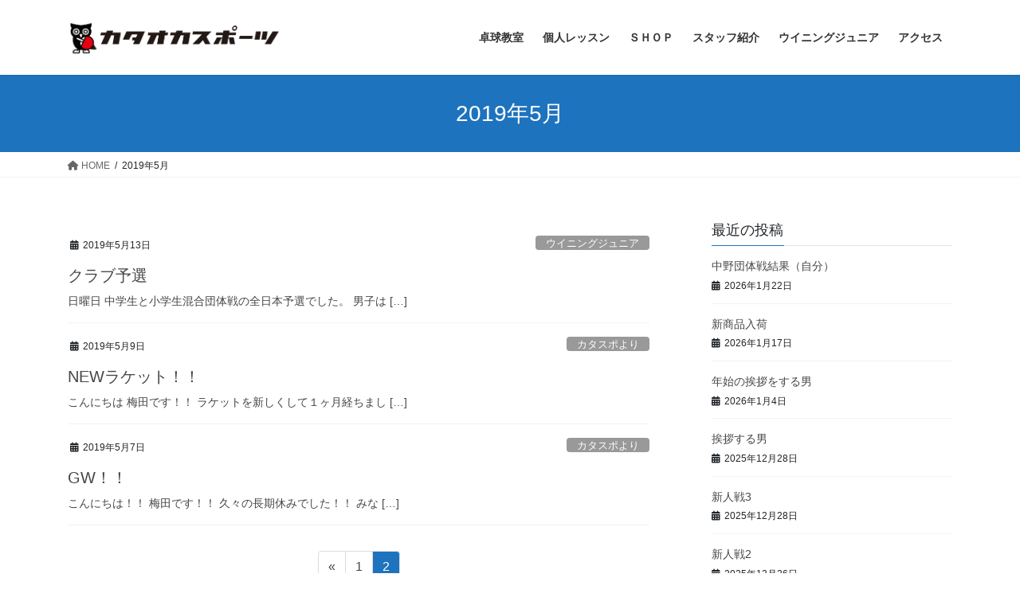

--- FILE ---
content_type: text/html; charset=UTF-8
request_url: http://kataokasports.sakura.ne.jp/kataoka%20original/?paged=2&m=201905
body_size: 65754
content:
<!DOCTYPE html>
<html lang="ja">
<head>
<meta charset="utf-8">
<meta http-equiv="X-UA-Compatible" content="IE=edge">
<meta name="viewport" content="width=device-width, initial-scale=1">

<title>[2ページ目] 2019年5月 | カタオカスポーツ</title>
<meta name='robots' content='max-image-preview:large' />
<link rel="alternate" type="application/rss+xml" title="カタオカスポーツ &raquo; フィード" href="https://kataokasports.sakura.ne.jp/kataoka%20original/?feed=rss2" />
<link rel="alternate" type="application/rss+xml" title="カタオカスポーツ &raquo; コメントフィード" href="https://kataokasports.sakura.ne.jp/kataoka%20original/?feed=comments-rss2" />
<link rel="alternate" type="text/calendar" title="カタオカスポーツ &raquo; iCal フィード" href="https://kataokasports.sakura.ne.jp/kataoka%20original?post_type=tribe_events&#038;ical=1" />
<meta name="description" content="[2ページ目] 2019年5月 の記事 カタオカスポーツ (カタスポ)" /><style id='wp-img-auto-sizes-contain-inline-css' type='text/css'>
img:is([sizes=auto i],[sizes^="auto," i]){contain-intrinsic-size:3000px 1500px}
/*# sourceURL=wp-img-auto-sizes-contain-inline-css */
</style>
<link rel='stylesheet' id='eo-leaflet.js-css' href='http://kataokasports.sakura.ne.jp/kataoka%20original/wp-content/plugins/event-organiser/lib/leaflet/leaflet.min.css?ver=1.4.0' type='text/css' media='all' />
<style id='eo-leaflet.js-inline-css' type='text/css'>
.leaflet-popup-close-button{box-shadow:none!important;}
/*# sourceURL=eo-leaflet.js-inline-css */
</style>
<link rel='stylesheet' id='vkExUnit_common_style-css' href='http://kataokasports.sakura.ne.jp/kataoka%20original/wp-content/plugins/vk-all-in-one-expansion-unit/assets/css/vkExUnit_style.css?ver=9.112.4.0' type='text/css' media='all' />
<style id='vkExUnit_common_style-inline-css' type='text/css'>
:root {--ver_page_top_button_url:url(http://kataokasports.sakura.ne.jp/kataoka%20original/wp-content/plugins/vk-all-in-one-expansion-unit/assets/images/to-top-btn-icon.svg);}@font-face {font-weight: normal;font-style: normal;font-family: "vk_sns";src: url("http://kataokasports.sakura.ne.jp/kataoka%20original/wp-content/plugins/vk-all-in-one-expansion-unit/inc/sns/icons/fonts/vk_sns.eot?-bq20cj");src: url("http://kataokasports.sakura.ne.jp/kataoka%20original/wp-content/plugins/vk-all-in-one-expansion-unit/inc/sns/icons/fonts/vk_sns.eot?#iefix-bq20cj") format("embedded-opentype"),url("http://kataokasports.sakura.ne.jp/kataoka%20original/wp-content/plugins/vk-all-in-one-expansion-unit/inc/sns/icons/fonts/vk_sns.woff?-bq20cj") format("woff"),url("http://kataokasports.sakura.ne.jp/kataoka%20original/wp-content/plugins/vk-all-in-one-expansion-unit/inc/sns/icons/fonts/vk_sns.ttf?-bq20cj") format("truetype"),url("http://kataokasports.sakura.ne.jp/kataoka%20original/wp-content/plugins/vk-all-in-one-expansion-unit/inc/sns/icons/fonts/vk_sns.svg?-bq20cj#vk_sns") format("svg");}
.veu_promotion-alert__content--text {border: 1px solid rgba(0,0,0,0.125);padding: 0.5em 1em;border-radius: var(--vk-size-radius);margin-bottom: var(--vk-margin-block-bottom);font-size: 0.875rem;}/* Alert Content部分に段落タグを入れた場合に最後の段落の余白を0にする */.veu_promotion-alert__content--text p:last-of-type{margin-bottom:0;margin-top: 0;}
/*# sourceURL=vkExUnit_common_style-inline-css */
</style>
<style id='wp-emoji-styles-inline-css' type='text/css'>

	img.wp-smiley, img.emoji {
		display: inline !important;
		border: none !important;
		box-shadow: none !important;
		height: 1em !important;
		width: 1em !important;
		margin: 0 0.07em !important;
		vertical-align: -0.1em !important;
		background: none !important;
		padding: 0 !important;
	}
/*# sourceURL=wp-emoji-styles-inline-css */
</style>
<link rel='stylesheet' id='wp-block-library-css' href='http://kataokasports.sakura.ne.jp/kataoka%20original/wp-includes/css/dist/block-library/style.min.css?ver=6.9' type='text/css' media='all' />
<style id='wp-block-paragraph-inline-css' type='text/css'>
.is-small-text{font-size:.875em}.is-regular-text{font-size:1em}.is-large-text{font-size:2.25em}.is-larger-text{font-size:3em}.has-drop-cap:not(:focus):first-letter{float:left;font-size:8.4em;font-style:normal;font-weight:100;line-height:.68;margin:.05em .1em 0 0;text-transform:uppercase}body.rtl .has-drop-cap:not(:focus):first-letter{float:none;margin-left:.1em}p.has-drop-cap.has-background{overflow:hidden}:root :where(p.has-background){padding:1.25em 2.375em}:where(p.has-text-color:not(.has-link-color)) a{color:inherit}p.has-text-align-left[style*="writing-mode:vertical-lr"],p.has-text-align-right[style*="writing-mode:vertical-rl"]{rotate:180deg}
/*# sourceURL=http://kataokasports.sakura.ne.jp/kataoka%20original/wp-includes/blocks/paragraph/style.min.css */
</style>
<style id='global-styles-inline-css' type='text/css'>
:root{--wp--preset--aspect-ratio--square: 1;--wp--preset--aspect-ratio--4-3: 4/3;--wp--preset--aspect-ratio--3-4: 3/4;--wp--preset--aspect-ratio--3-2: 3/2;--wp--preset--aspect-ratio--2-3: 2/3;--wp--preset--aspect-ratio--16-9: 16/9;--wp--preset--aspect-ratio--9-16: 9/16;--wp--preset--color--black: #000000;--wp--preset--color--cyan-bluish-gray: #abb8c3;--wp--preset--color--white: #ffffff;--wp--preset--color--pale-pink: #f78da7;--wp--preset--color--vivid-red: #cf2e2e;--wp--preset--color--luminous-vivid-orange: #ff6900;--wp--preset--color--luminous-vivid-amber: #fcb900;--wp--preset--color--light-green-cyan: #7bdcb5;--wp--preset--color--vivid-green-cyan: #00d084;--wp--preset--color--pale-cyan-blue: #8ed1fc;--wp--preset--color--vivid-cyan-blue: #0693e3;--wp--preset--color--vivid-purple: #9b51e0;--wp--preset--gradient--vivid-cyan-blue-to-vivid-purple: linear-gradient(135deg,rgb(6,147,227) 0%,rgb(155,81,224) 100%);--wp--preset--gradient--light-green-cyan-to-vivid-green-cyan: linear-gradient(135deg,rgb(122,220,180) 0%,rgb(0,208,130) 100%);--wp--preset--gradient--luminous-vivid-amber-to-luminous-vivid-orange: linear-gradient(135deg,rgb(252,185,0) 0%,rgb(255,105,0) 100%);--wp--preset--gradient--luminous-vivid-orange-to-vivid-red: linear-gradient(135deg,rgb(255,105,0) 0%,rgb(207,46,46) 100%);--wp--preset--gradient--very-light-gray-to-cyan-bluish-gray: linear-gradient(135deg,rgb(238,238,238) 0%,rgb(169,184,195) 100%);--wp--preset--gradient--cool-to-warm-spectrum: linear-gradient(135deg,rgb(74,234,220) 0%,rgb(151,120,209) 20%,rgb(207,42,186) 40%,rgb(238,44,130) 60%,rgb(251,105,98) 80%,rgb(254,248,76) 100%);--wp--preset--gradient--blush-light-purple: linear-gradient(135deg,rgb(255,206,236) 0%,rgb(152,150,240) 100%);--wp--preset--gradient--blush-bordeaux: linear-gradient(135deg,rgb(254,205,165) 0%,rgb(254,45,45) 50%,rgb(107,0,62) 100%);--wp--preset--gradient--luminous-dusk: linear-gradient(135deg,rgb(255,203,112) 0%,rgb(199,81,192) 50%,rgb(65,88,208) 100%);--wp--preset--gradient--pale-ocean: linear-gradient(135deg,rgb(255,245,203) 0%,rgb(182,227,212) 50%,rgb(51,167,181) 100%);--wp--preset--gradient--electric-grass: linear-gradient(135deg,rgb(202,248,128) 0%,rgb(113,206,126) 100%);--wp--preset--gradient--midnight: linear-gradient(135deg,rgb(2,3,129) 0%,rgb(40,116,252) 100%);--wp--preset--font-size--small: 13px;--wp--preset--font-size--medium: 20px;--wp--preset--font-size--large: 36px;--wp--preset--font-size--x-large: 42px;--wp--preset--spacing--20: 0.44rem;--wp--preset--spacing--30: 0.67rem;--wp--preset--spacing--40: 1rem;--wp--preset--spacing--50: 1.5rem;--wp--preset--spacing--60: 2.25rem;--wp--preset--spacing--70: 3.38rem;--wp--preset--spacing--80: 5.06rem;--wp--preset--shadow--natural: 6px 6px 9px rgba(0, 0, 0, 0.2);--wp--preset--shadow--deep: 12px 12px 50px rgba(0, 0, 0, 0.4);--wp--preset--shadow--sharp: 6px 6px 0px rgba(0, 0, 0, 0.2);--wp--preset--shadow--outlined: 6px 6px 0px -3px rgb(255, 255, 255), 6px 6px rgb(0, 0, 0);--wp--preset--shadow--crisp: 6px 6px 0px rgb(0, 0, 0);}:where(.is-layout-flex){gap: 0.5em;}:where(.is-layout-grid){gap: 0.5em;}body .is-layout-flex{display: flex;}.is-layout-flex{flex-wrap: wrap;align-items: center;}.is-layout-flex > :is(*, div){margin: 0;}body .is-layout-grid{display: grid;}.is-layout-grid > :is(*, div){margin: 0;}:where(.wp-block-columns.is-layout-flex){gap: 2em;}:where(.wp-block-columns.is-layout-grid){gap: 2em;}:where(.wp-block-post-template.is-layout-flex){gap: 1.25em;}:where(.wp-block-post-template.is-layout-grid){gap: 1.25em;}.has-black-color{color: var(--wp--preset--color--black) !important;}.has-cyan-bluish-gray-color{color: var(--wp--preset--color--cyan-bluish-gray) !important;}.has-white-color{color: var(--wp--preset--color--white) !important;}.has-pale-pink-color{color: var(--wp--preset--color--pale-pink) !important;}.has-vivid-red-color{color: var(--wp--preset--color--vivid-red) !important;}.has-luminous-vivid-orange-color{color: var(--wp--preset--color--luminous-vivid-orange) !important;}.has-luminous-vivid-amber-color{color: var(--wp--preset--color--luminous-vivid-amber) !important;}.has-light-green-cyan-color{color: var(--wp--preset--color--light-green-cyan) !important;}.has-vivid-green-cyan-color{color: var(--wp--preset--color--vivid-green-cyan) !important;}.has-pale-cyan-blue-color{color: var(--wp--preset--color--pale-cyan-blue) !important;}.has-vivid-cyan-blue-color{color: var(--wp--preset--color--vivid-cyan-blue) !important;}.has-vivid-purple-color{color: var(--wp--preset--color--vivid-purple) !important;}.has-black-background-color{background-color: var(--wp--preset--color--black) !important;}.has-cyan-bluish-gray-background-color{background-color: var(--wp--preset--color--cyan-bluish-gray) !important;}.has-white-background-color{background-color: var(--wp--preset--color--white) !important;}.has-pale-pink-background-color{background-color: var(--wp--preset--color--pale-pink) !important;}.has-vivid-red-background-color{background-color: var(--wp--preset--color--vivid-red) !important;}.has-luminous-vivid-orange-background-color{background-color: var(--wp--preset--color--luminous-vivid-orange) !important;}.has-luminous-vivid-amber-background-color{background-color: var(--wp--preset--color--luminous-vivid-amber) !important;}.has-light-green-cyan-background-color{background-color: var(--wp--preset--color--light-green-cyan) !important;}.has-vivid-green-cyan-background-color{background-color: var(--wp--preset--color--vivid-green-cyan) !important;}.has-pale-cyan-blue-background-color{background-color: var(--wp--preset--color--pale-cyan-blue) !important;}.has-vivid-cyan-blue-background-color{background-color: var(--wp--preset--color--vivid-cyan-blue) !important;}.has-vivid-purple-background-color{background-color: var(--wp--preset--color--vivid-purple) !important;}.has-black-border-color{border-color: var(--wp--preset--color--black) !important;}.has-cyan-bluish-gray-border-color{border-color: var(--wp--preset--color--cyan-bluish-gray) !important;}.has-white-border-color{border-color: var(--wp--preset--color--white) !important;}.has-pale-pink-border-color{border-color: var(--wp--preset--color--pale-pink) !important;}.has-vivid-red-border-color{border-color: var(--wp--preset--color--vivid-red) !important;}.has-luminous-vivid-orange-border-color{border-color: var(--wp--preset--color--luminous-vivid-orange) !important;}.has-luminous-vivid-amber-border-color{border-color: var(--wp--preset--color--luminous-vivid-amber) !important;}.has-light-green-cyan-border-color{border-color: var(--wp--preset--color--light-green-cyan) !important;}.has-vivid-green-cyan-border-color{border-color: var(--wp--preset--color--vivid-green-cyan) !important;}.has-pale-cyan-blue-border-color{border-color: var(--wp--preset--color--pale-cyan-blue) !important;}.has-vivid-cyan-blue-border-color{border-color: var(--wp--preset--color--vivid-cyan-blue) !important;}.has-vivid-purple-border-color{border-color: var(--wp--preset--color--vivid-purple) !important;}.has-vivid-cyan-blue-to-vivid-purple-gradient-background{background: var(--wp--preset--gradient--vivid-cyan-blue-to-vivid-purple) !important;}.has-light-green-cyan-to-vivid-green-cyan-gradient-background{background: var(--wp--preset--gradient--light-green-cyan-to-vivid-green-cyan) !important;}.has-luminous-vivid-amber-to-luminous-vivid-orange-gradient-background{background: var(--wp--preset--gradient--luminous-vivid-amber-to-luminous-vivid-orange) !important;}.has-luminous-vivid-orange-to-vivid-red-gradient-background{background: var(--wp--preset--gradient--luminous-vivid-orange-to-vivid-red) !important;}.has-very-light-gray-to-cyan-bluish-gray-gradient-background{background: var(--wp--preset--gradient--very-light-gray-to-cyan-bluish-gray) !important;}.has-cool-to-warm-spectrum-gradient-background{background: var(--wp--preset--gradient--cool-to-warm-spectrum) !important;}.has-blush-light-purple-gradient-background{background: var(--wp--preset--gradient--blush-light-purple) !important;}.has-blush-bordeaux-gradient-background{background: var(--wp--preset--gradient--blush-bordeaux) !important;}.has-luminous-dusk-gradient-background{background: var(--wp--preset--gradient--luminous-dusk) !important;}.has-pale-ocean-gradient-background{background: var(--wp--preset--gradient--pale-ocean) !important;}.has-electric-grass-gradient-background{background: var(--wp--preset--gradient--electric-grass) !important;}.has-midnight-gradient-background{background: var(--wp--preset--gradient--midnight) !important;}.has-small-font-size{font-size: var(--wp--preset--font-size--small) !important;}.has-medium-font-size{font-size: var(--wp--preset--font-size--medium) !important;}.has-large-font-size{font-size: var(--wp--preset--font-size--large) !important;}.has-x-large-font-size{font-size: var(--wp--preset--font-size--x-large) !important;}
/*# sourceURL=global-styles-inline-css */
</style>

<style id='classic-theme-styles-inline-css' type='text/css'>
/*! This file is auto-generated */
.wp-block-button__link{color:#fff;background-color:#32373c;border-radius:9999px;box-shadow:none;text-decoration:none;padding:calc(.667em + 2px) calc(1.333em + 2px);font-size:1.125em}.wp-block-file__button{background:#32373c;color:#fff;text-decoration:none}
/*# sourceURL=/wp-includes/css/classic-themes.min.css */
</style>
<link rel='stylesheet' id='contact-form-7-css' href='http://kataokasports.sakura.ne.jp/kataoka%20original/wp-content/plugins/contact-form-7/includes/css/styles.css?ver=6.1.4' type='text/css' media='all' />
<link rel='stylesheet' id='whats-new-style-css' href='http://kataokasports.sakura.ne.jp/kataoka%20original/wp-content/plugins/whats-new-genarator/whats-new.css?ver=2.0.2' type='text/css' media='all' />
<link rel='stylesheet' id='bootstrap-4-style-css' href='http://kataokasports.sakura.ne.jp/kataoka%20original/wp-content/themes/lightning/_g2/library/bootstrap-4/css/bootstrap.min.css?ver=4.5.0' type='text/css' media='all' />
<link rel='stylesheet' id='lightning-common-style-css' href='http://kataokasports.sakura.ne.jp/kataoka%20original/wp-content/themes/lightning/_g2/assets/css/common.css?ver=15.32.4' type='text/css' media='all' />
<style id='lightning-common-style-inline-css' type='text/css'>
/* vk-mobile-nav */:root {--vk-mobile-nav-menu-btn-bg-src: url("http://kataokasports.sakura.ne.jp/kataoka%20original/wp-content/themes/lightning/_g2/inc/vk-mobile-nav/package/images/vk-menu-btn-black.svg");--vk-mobile-nav-menu-btn-close-bg-src: url("http://kataokasports.sakura.ne.jp/kataoka%20original/wp-content/themes/lightning/_g2/inc/vk-mobile-nav/package/images/vk-menu-close-black.svg");--vk-menu-acc-icon-open-black-bg-src: url("http://kataokasports.sakura.ne.jp/kataoka%20original/wp-content/themes/lightning/_g2/inc/vk-mobile-nav/package/images/vk-menu-acc-icon-open-black.svg");--vk-menu-acc-icon-open-white-bg-src: url("http://kataokasports.sakura.ne.jp/kataoka%20original/wp-content/themes/lightning/_g2/inc/vk-mobile-nav/package/images/vk-menu-acc-icon-open-white.svg");--vk-menu-acc-icon-close-black-bg-src: url("http://kataokasports.sakura.ne.jp/kataoka%20original/wp-content/themes/lightning/_g2/inc/vk-mobile-nav/package/images/vk-menu-close-black.svg");--vk-menu-acc-icon-close-white-bg-src: url("http://kataokasports.sakura.ne.jp/kataoka%20original/wp-content/themes/lightning/_g2/inc/vk-mobile-nav/package/images/vk-menu-close-white.svg");}
/*# sourceURL=lightning-common-style-inline-css */
</style>
<link rel='stylesheet' id='lightning-design-style-css' href='http://kataokasports.sakura.ne.jp/kataoka%20original/wp-content/themes/lightning/_g2/design-skin/origin2/css/style.css?ver=15.32.4' type='text/css' media='all' />
<style id='lightning-design-style-inline-css' type='text/css'>
:root {--color-key:#1e73be;--wp--preset--color--vk-color-primary:#1e73be;--color-key-dark:#1e73be;}
/* ltg common custom */:root {--vk-menu-acc-btn-border-color:#333;--vk-color-primary:#1e73be;--vk-color-primary-dark:#1e73be;--vk-color-primary-vivid:#217fd1;--color-key:#1e73be;--wp--preset--color--vk-color-primary:#1e73be;--color-key-dark:#1e73be;}.veu_color_txt_key { color:#1e73be ; }.veu_color_bg_key { background-color:#1e73be ; }.veu_color_border_key { border-color:#1e73be ; }.btn-default { border-color:#1e73be;color:#1e73be;}.btn-default:focus,.btn-default:hover { border-color:#1e73be;background-color: #1e73be; }.wp-block-search__button,.btn-primary { background-color:#1e73be;border-color:#1e73be; }.wp-block-search__button:focus,.wp-block-search__button:hover,.btn-primary:not(:disabled):not(.disabled):active,.btn-primary:focus,.btn-primary:hover { background-color:#1e73be;border-color:#1e73be; }.btn-outline-primary { color : #1e73be ; border-color:#1e73be; }.btn-outline-primary:not(:disabled):not(.disabled):active,.btn-outline-primary:focus,.btn-outline-primary:hover { color : #fff; background-color:#1e73be;border-color:#1e73be; }a { color:#2926ef; }a:hover { color:#1e73be; }
.tagcloud a:before { font-family: "Font Awesome 5 Free";content: "\f02b";font-weight: bold; }
.media .media-body .media-heading a:hover { color:#1e73be; }@media (min-width: 768px){.gMenu > li:before,.gMenu > li.menu-item-has-children::after { border-bottom-color:#1e73be }.gMenu li li { background-color:#1e73be }.gMenu li li a:hover { background-color:#1e73be; }} /* @media (min-width: 768px) */.page-header { background-color:#1e73be; }h2,.mainSection-title { border-top-color:#1e73be; }h3:after,.subSection-title:after { border-bottom-color:#1e73be; }ul.page-numbers li span.page-numbers.current,.page-link dl .post-page-numbers.current { background-color:#1e73be; }.pager li > a { border-color:#1e73be;color:#1e73be;}.pager li > a:hover { background-color:#1e73be;color:#fff;}.siteFooter { border-top-color:#1e73be; }dt { border-left-color:#1e73be; }:root {--g_nav_main_acc_icon_open_url:url(http://kataokasports.sakura.ne.jp/kataoka%20original/wp-content/themes/lightning/_g2/inc/vk-mobile-nav/package/images/vk-menu-acc-icon-open-black.svg);--g_nav_main_acc_icon_close_url: url(http://kataokasports.sakura.ne.jp/kataoka%20original/wp-content/themes/lightning/_g2/inc/vk-mobile-nav/package/images/vk-menu-close-black.svg);--g_nav_sub_acc_icon_open_url: url(http://kataokasports.sakura.ne.jp/kataoka%20original/wp-content/themes/lightning/_g2/inc/vk-mobile-nav/package/images/vk-menu-acc-icon-open-white.svg);--g_nav_sub_acc_icon_close_url: url(http://kataokasports.sakura.ne.jp/kataoka%20original/wp-content/themes/lightning/_g2/inc/vk-mobile-nav/package/images/vk-menu-close-white.svg);}
/*# sourceURL=lightning-design-style-inline-css */
</style>
<link rel='stylesheet' id='veu-cta-css' href='http://kataokasports.sakura.ne.jp/kataoka%20original/wp-content/plugins/vk-all-in-one-expansion-unit/inc/call-to-action/package/assets/css/style.css?ver=9.112.4.0' type='text/css' media='all' />
<link rel='stylesheet' id='wp-members-css' href='http://kataokasports.sakura.ne.jp/kataoka%20original/wp-content/plugins/wp-members/assets/css/forms/generic-no-float.min.css?ver=3.5.4.3' type='text/css' media='all' />
<link rel='stylesheet' id='lightning-theme-style-css' href='http://kataokasports.sakura.ne.jp/kataoka%20original/wp-content/themes/lightning/style.css?ver=15.32.4' type='text/css' media='all' />
<link rel='stylesheet' id='vk-font-awesome-css' href='http://kataokasports.sakura.ne.jp/kataoka%20original/wp-content/themes/lightning/vendor/vektor-inc/font-awesome-versions/src/versions/6/css/all.min.css?ver=6.6.0' type='text/css' media='all' />
<link rel='stylesheet' id='mts_simple_booking_front_css-css' href='http://kataokasports.sakura.ne.jp/kataoka%20original/wp-content/plugins/mts-simple-booking-c/css/mtssb-front.css?ver=6.9' type='text/css' media='all' />
<script type="text/javascript" src="http://kataokasports.sakura.ne.jp/kataoka%20original/wp-includes/js/jquery/jquery.min.js?ver=3.7.1" id="jquery-core-js"></script>
<script type="text/javascript" src="http://kataokasports.sakura.ne.jp/kataoka%20original/wp-includes/js/jquery/jquery-migrate.min.js?ver=3.4.1" id="jquery-migrate-js"></script>
<link rel="https://api.w.org/" href="https://kataokasports.sakura.ne.jp/kataoka%20original/index.php?rest_route=/" /><link rel="EditURI" type="application/rsd+xml" title="RSD" href="https://kataokasports.sakura.ne.jp/kataoka%20original/xmlrpc.php?rsd" />
<meta name="generator" content="WordPress 6.9" />
<meta name="tec-api-version" content="v1"><meta name="tec-api-origin" content="https://kataokasports.sakura.ne.jp/kataoka%20original"><link rel="alternate" href="https://kataokasports.sakura.ne.jp/kataoka%20original/index.php?rest_route=/tribe/events/v1/" /><style id="lightning-color-custom-for-plugins" type="text/css">/* ltg theme common */.color_key_bg,.color_key_bg_hover:hover{background-color: #1e73be;}.color_key_txt,.color_key_txt_hover:hover{color: #1e73be;}.color_key_border,.color_key_border_hover:hover{border-color: #1e73be;}.color_key_dark_bg,.color_key_dark_bg_hover:hover{background-color: #1e73be;}.color_key_dark_txt,.color_key_dark_txt_hover:hover{color: #1e73be;}.color_key_dark_border,.color_key_dark_border_hover:hover{border-color: #1e73be;}</style><style type="text/css" id="custom-background-css">
body.custom-background { background-color: #ffffff; }
</style>
	<!-- [ VK All in One Expansion Unit OGP ] -->
<meta property="og:site_name" content="カタオカスポーツ" />
<meta property="og:url" content="https://kataokasports.sakura.ne.jp/kataoka%20original/?p=7647" />
<meta property="og:title" content="2019年5月 | カタオカスポーツ" />
<meta property="og:description" content="[2ページ目] 2019年5月 の記事 カタオカスポーツ (カタスポ)" />
<meta property="og:type" content="article" />
<!-- [ / VK All in One Expansion Unit OGP ] -->
<!-- [ VK All in One Expansion Unit twitter card ] -->
<meta name="twitter:card" content="summary_large_image">
<meta name="twitter:description" content="[2ページ目] 2019年5月 の記事 カタオカスポーツ (カタスポ)">
<meta name="twitter:title" content="2019年5月 | カタオカスポーツ">
<meta name="twitter:url" content="https://kataokasports.sakura.ne.jp/kataoka%20original/?p=7647">
	<meta name="twitter:domain" content="kataokasports.sakura.ne.jp">
	<!-- [ / VK All in One Expansion Unit twitter card ] -->
	<link rel="icon" href="https://kataokasports.sakura.ne.jp/kataoka%20original/wp-content/uploads/2026/01/cropped-沼フクロウ-2-32x32.png" sizes="32x32" />
<link rel="icon" href="https://kataokasports.sakura.ne.jp/kataoka%20original/wp-content/uploads/2026/01/cropped-沼フクロウ-2-192x192.png" sizes="192x192" />
<link rel="apple-touch-icon" href="https://kataokasports.sakura.ne.jp/kataoka%20original/wp-content/uploads/2026/01/cropped-沼フクロウ-2-180x180.png" />
<meta name="msapplication-TileImage" content="https://kataokasports.sakura.ne.jp/kataoka%20original/wp-content/uploads/2026/01/cropped-沼フクロウ-2-270x270.png" />

</head>
<body class="archive date paged custom-background paged-2 date-paged-2 wp-theme-lightning tribe-no-js fa_v6_css post-type-post bootstrap4 device-pc">
<a class="skip-link screen-reader-text" href="#main">コンテンツへスキップ</a>
<a class="skip-link screen-reader-text" href="#vk-mobile-nav">ナビゲーションに移動</a>
<header class="siteHeader">
		<div class="container siteHeadContainer">
		<div class="navbar-header">
						<p class="navbar-brand siteHeader_logo">
			<a href="https://kataokasports.sakura.ne.jp/kataoka%20original/">
				<span><img src="https://kataokasports.sakura.ne.jp/kataoka%20original/wp-content/uploads/2026/01/沼フクロウ-4.png" alt="カタオカスポーツ" /></span>
			</a>
			</p>
					</div>

					<div id="gMenu_outer" class="gMenu_outer">
				<nav class="menu-%e3%83%a1%e3%82%a4%e3%83%b3%e3%83%a1%e3%83%8b%e3%83%a5%e3%83%bc-container"><ul id="menu-%e3%83%a1%e3%82%a4%e3%83%b3%e3%83%a1%e3%83%8b%e3%83%a5%e3%83%bc" class="menu gMenu vk-menu-acc"><li id="menu-item-8451" class="menu-item menu-item-type-post_type menu-item-object-page"><a href="https://kataokasports.sakura.ne.jp/kataoka%20original/?page_id=112"><strong class="gMenu_name">卓球教室</strong></a></li>
<li id="menu-item-11804" class="menu-item menu-item-type-post_type menu-item-object-page"><a href="https://kataokasports.sakura.ne.jp/kataoka%20original/?page_id=5767"><strong class="gMenu_name">個人レッスン</strong></a></li>
<li id="menu-item-8450" class="menu-item menu-item-type-post_type menu-item-object-page"><a href="https://kataokasports.sakura.ne.jp/kataoka%20original/?page_id=155"><strong class="gMenu_name">ＳＨＯＰ</strong></a></li>
<li id="menu-item-8449" class="menu-item menu-item-type-post_type menu-item-object-page"><a href="https://kataokasports.sakura.ne.jp/kataoka%20original/?page_id=364"><strong class="gMenu_name">スタッフ紹介</strong></a></li>
<li id="menu-item-8453" class="menu-item menu-item-type-post_type menu-item-object-page menu-item-has-children"><a href="https://kataokasports.sakura.ne.jp/kataoka%20original/?page_id=89"><strong class="gMenu_name">ウイニングジュニア</strong></a>
<ul class="sub-menu">
	<li id="menu-item-8444" class="menu-item menu-item-type-post_type menu-item-object-page"><a href="https://kataokasports.sakura.ne.jp/kataoka%20original/?page_id=8342">予定表</a></li>
</ul>
</li>
<li id="menu-item-8452" class="menu-item menu-item-type-post_type menu-item-object-page"><a href="https://kataokasports.sakura.ne.jp/kataoka%20original/?page_id=91"><strong class="gMenu_name">アクセス</strong></a></li>
</ul></nav>			</div>
			</div>
	</header>

<div class="section page-header"><div class="container"><div class="row"><div class="col-md-12">
<h1 class="page-header_pageTitle">
2019年5月</h1>
</div></div></div></div><!-- [ /.page-header ] -->


<!-- [ .breadSection ] --><div class="section breadSection"><div class="container"><div class="row"><ol class="breadcrumb" itemscope itemtype="https://schema.org/BreadcrumbList"><li id="panHome" itemprop="itemListElement" itemscope itemtype="http://schema.org/ListItem"><a itemprop="item" href="https://kataokasports.sakura.ne.jp/kataoka%20original/"><span itemprop="name"><i class="fa fa-home"></i> HOME</span></a><meta itemprop="position" content="1" /></li><li><span>2019年5月</span><meta itemprop="position" content="2" /></li></ol></div></div></div><!-- [ /.breadSection ] -->

<div class="section siteContent">
<div class="container">
<div class="row">
<div class="col mainSection mainSection-col-two baseSection vk_posts-mainSection" id="main" role="main">

	
<div class="postList">


	
		<article class="media">
<div id="post-7647" class="post-7647 post type-post status-publish format-standard hentry category-17 category-21">
		<div class="media-body">
		<div class="entry-meta">


<span class="published entry-meta_items">2019年5月13日</span>

<span class="entry-meta_items entry-meta_updated">/ 最終更新日時 : <span class="updated">2019年5月13日</span></span>


	
	<span class="vcard author entry-meta_items entry-meta_items_author"><span class="fn">カタオカスポーツ</span></span>



<span class="entry-meta_items entry-meta_items_term"><a href="https://kataokasports.sakura.ne.jp/kataoka%20original/?cat=17" class="btn btn-xs btn-primary entry-meta_items_term_button" style="background-color:#999999;border:none;">ウイニングジュニア</a></span>
</div>
		<h1 class="media-heading entry-title"><a href="https://kataokasports.sakura.ne.jp/kataoka%20original/?p=7647">クラブ予選</a></h1>
		<a href="https://kataokasports.sakura.ne.jp/kataoka%20original/?p=7647" class="media-body_excerpt"><p>日曜日 中学生と小学生混合団体戦の全日本予選でした。 男子は [&hellip;]</p>
</a>
	</div>
</div>
</article>
<article class="media">
<div id="post-7644" class="post-7644 post type-post status-publish format-standard hentry category-kataspoyori category-25">
		<div class="media-body">
		<div class="entry-meta">


<span class="published entry-meta_items">2019年5月9日</span>

<span class="entry-meta_items entry-meta_updated">/ 最終更新日時 : <span class="updated">2019年5月9日</span></span>


	
	<span class="vcard author entry-meta_items entry-meta_items_author"><span class="fn">カタオカスポーツ</span></span>



<span class="entry-meta_items entry-meta_items_term"><a href="https://kataokasports.sakura.ne.jp/kataoka%20original/?cat=1" class="btn btn-xs btn-primary entry-meta_items_term_button" style="background-color:#999999;border:none;">カタスポより</a></span>
</div>
		<h1 class="media-heading entry-title"><a href="https://kataokasports.sakura.ne.jp/kataoka%20original/?p=7644">NEWラケット！！</a></h1>
		<a href="https://kataokasports.sakura.ne.jp/kataoka%20original/?p=7644" class="media-body_excerpt"><p>こんにちは 梅田です！！ ラケットを新しくして１ヶ月経ちまし [&hellip;]</p>
</a>
	</div>
</div>
</article>
<article class="media">
<div id="post-7640" class="post-7640 post type-post status-publish format-standard hentry category-kataspoyori category-25">
		<div class="media-body">
		<div class="entry-meta">


<span class="published entry-meta_items">2019年5月7日</span>

<span class="entry-meta_items entry-meta_updated">/ 最終更新日時 : <span class="updated">2019年5月7日</span></span>


	
	<span class="vcard author entry-meta_items entry-meta_items_author"><span class="fn">カタオカスポーツ</span></span>



<span class="entry-meta_items entry-meta_items_term"><a href="https://kataokasports.sakura.ne.jp/kataoka%20original/?cat=1" class="btn btn-xs btn-primary entry-meta_items_term_button" style="background-color:#999999;border:none;">カタスポより</a></span>
</div>
		<h1 class="media-heading entry-title"><a href="https://kataokasports.sakura.ne.jp/kataoka%20original/?p=7640">GW！！</a></h1>
		<a href="https://kataokasports.sakura.ne.jp/kataoka%20original/?p=7640" class="media-body_excerpt"><p>こんにちは！！ 梅田です！！ 久々の長期休みでした！！ みな [&hellip;]</p>
</a>
	</div>
</div>
</article>

	
	
	<nav class="navigation pagination" aria-label="投稿のページ送り">
		<h2 class="screen-reader-text">投稿のページ送り</h2>
		<div class="nav-links"><ul class='page-numbers'>
	<li><a class="prev page-numbers" href="https://kataokasports.sakura.ne.jp/kataoka%20original/?m=201905">&laquo;</a></li>
	<li><a class="page-numbers" href="https://kataokasports.sakura.ne.jp/kataoka%20original/?m=201905"><span class="meta-nav screen-reader-text">固定ページ </span>1</a></li>
	<li><span aria-current="page" class="page-numbers current"><span class="meta-nav screen-reader-text">固定ページ </span>2</span></li>
</ul>
</div>
	</nav>
	
</div><!-- [ /.postList ] -->

</div><!-- [ /.mainSection ] -->

	<div class="col subSection sideSection sideSection-col-two baseSection">
				

<aside class="widget widget_postlist">
<h1 class="subSection-title">最近の投稿</h1>

  <div class="media">

	
	<div class="media-body">
	  <h4 class="media-heading"><a href="https://kataokasports.sakura.ne.jp/kataoka%20original/?p=15260">中野団体戦結果（自分）</a></h4>
	  <div class="published entry-meta_items">2026年1月22日</div>
	</div>
  </div>


  <div class="media">

	
	<div class="media-body">
	  <h4 class="media-heading"><a href="https://kataokasports.sakura.ne.jp/kataoka%20original/?p=15248">新商品入荷</a></h4>
	  <div class="published entry-meta_items">2026年1月17日</div>
	</div>
  </div>


  <div class="media">

	
	<div class="media-body">
	  <h4 class="media-heading"><a href="https://kataokasports.sakura.ne.jp/kataoka%20original/?p=15218">年始の挨拶をする男</a></h4>
	  <div class="published entry-meta_items">2026年1月4日</div>
	</div>
  </div>


  <div class="media">

	
	<div class="media-body">
	  <h4 class="media-heading"><a href="https://kataokasports.sakura.ne.jp/kataoka%20original/?p=15186">挨拶する男</a></h4>
	  <div class="published entry-meta_items">2025年12月28日</div>
	</div>
  </div>


  <div class="media">

	
	<div class="media-body">
	  <h4 class="media-heading"><a href="https://kataokasports.sakura.ne.jp/kataoka%20original/?p=15189">新人戦3</a></h4>
	  <div class="published entry-meta_items">2025年12月28日</div>
	</div>
  </div>


  <div class="media">

	
	<div class="media-body">
	  <h4 class="media-heading"><a href="https://kataokasports.sakura.ne.jp/kataoka%20original/?p=15180">新人戦2</a></h4>
	  <div class="published entry-meta_items">2025年12月26日</div>
	</div>
  </div>


  <div class="media">

	
	<div class="media-body">
	  <h4 class="media-heading"><a href="https://kataokasports.sakura.ne.jp/kataoka%20original/?p=15175">ケニアから</a></h4>
	  <div class="published entry-meta_items">2025年12月26日</div>
	</div>
  </div>


  <div class="media">

	
	<div class="media-body">
	  <h4 class="media-heading"><a href="https://kataokasports.sakura.ne.jp/kataoka%20original/?p=15159">想像を超える男</a></h4>
	  <div class="published entry-meta_items">2025年12月21日</div>
	</div>
  </div>


  <div class="media">

	
	<div class="media-body">
	  <h4 class="media-heading"><a href="https://kataokasports.sakura.ne.jp/kataoka%20original/?p=15153">あと一本</a></h4>
	  <div class="published entry-meta_items">2025年12月21日</div>
	</div>
  </div>


  <div class="media">

	
	<div class="media-body">
	  <h4 class="media-heading"><a href="https://kataokasports.sakura.ne.jp/kataoka%20original/?p=15109">ホームページメンテナンス中</a></h4>
	  <div class="published entry-meta_items">2025年12月11日</div>
	</div>
  </div>

</aside>

<aside class="widget widget_categories widget_link_list">
<nav class="localNav">
<h1 class="subSection-title">カテゴリー</h1>
<ul>
		<li class="cat-item cat-item-17"><a href="https://kataokasports.sakura.ne.jp/kataoka%20original/?cat=17">ウイニングジュニア</a>
</li>
	<li class="cat-item cat-item-1"><a href="https://kataokasports.sakura.ne.jp/kataoka%20original/?cat=1">カタスポより</a>
</li>
	<li class="cat-item cat-item-21"><a href="https://kataokasports.sakura.ne.jp/kataoka%20original/?cat=21">マサトコーチ</a>
</li>
	<li class="cat-item cat-item-25"><a href="https://kataokasports.sakura.ne.jp/kataoka%20original/?cat=25">梅田コーチ</a>
</li>
</ul>
</nav>
</aside>

<aside class="widget widget_archive widget_link_list">
<nav class="localNav">
<h1 class="subSection-title">アーカイブ</h1>
<ul>
		<li><a href='https://kataokasports.sakura.ne.jp/kataoka%20original/?m=202601'>2026年1月</a></li>
	<li><a href='https://kataokasports.sakura.ne.jp/kataoka%20original/?m=202512'>2025年12月</a></li>
	<li><a href='https://kataokasports.sakura.ne.jp/kataoka%20original/?m=202511'>2025年11月</a></li>
	<li><a href='https://kataokasports.sakura.ne.jp/kataoka%20original/?m=202510'>2025年10月</a></li>
	<li><a href='https://kataokasports.sakura.ne.jp/kataoka%20original/?m=202509'>2025年9月</a></li>
	<li><a href='https://kataokasports.sakura.ne.jp/kataoka%20original/?m=202508'>2025年8月</a></li>
	<li><a href='https://kataokasports.sakura.ne.jp/kataoka%20original/?m=202507'>2025年7月</a></li>
	<li><a href='https://kataokasports.sakura.ne.jp/kataoka%20original/?m=202506'>2025年6月</a></li>
	<li><a href='https://kataokasports.sakura.ne.jp/kataoka%20original/?m=202505'>2025年5月</a></li>
	<li><a href='https://kataokasports.sakura.ne.jp/kataoka%20original/?m=202504'>2025年4月</a></li>
	<li><a href='https://kataokasports.sakura.ne.jp/kataoka%20original/?m=202503'>2025年3月</a></li>
	<li><a href='https://kataokasports.sakura.ne.jp/kataoka%20original/?m=202502'>2025年2月</a></li>
	<li><a href='https://kataokasports.sakura.ne.jp/kataoka%20original/?m=202501'>2025年1月</a></li>
	<li><a href='https://kataokasports.sakura.ne.jp/kataoka%20original/?m=202412'>2024年12月</a></li>
	<li><a href='https://kataokasports.sakura.ne.jp/kataoka%20original/?m=202411'>2024年11月</a></li>
	<li><a href='https://kataokasports.sakura.ne.jp/kataoka%20original/?m=202410'>2024年10月</a></li>
	<li><a href='https://kataokasports.sakura.ne.jp/kataoka%20original/?m=202409'>2024年9月</a></li>
	<li><a href='https://kataokasports.sakura.ne.jp/kataoka%20original/?m=202408'>2024年8月</a></li>
	<li><a href='https://kataokasports.sakura.ne.jp/kataoka%20original/?m=202407'>2024年7月</a></li>
	<li><a href='https://kataokasports.sakura.ne.jp/kataoka%20original/?m=202406'>2024年6月</a></li>
	<li><a href='https://kataokasports.sakura.ne.jp/kataoka%20original/?m=202405'>2024年5月</a></li>
	<li><a href='https://kataokasports.sakura.ne.jp/kataoka%20original/?m=202404'>2024年4月</a></li>
	<li><a href='https://kataokasports.sakura.ne.jp/kataoka%20original/?m=202403'>2024年3月</a></li>
	<li><a href='https://kataokasports.sakura.ne.jp/kataoka%20original/?m=202402'>2024年2月</a></li>
	<li><a href='https://kataokasports.sakura.ne.jp/kataoka%20original/?m=202401'>2024年1月</a></li>
	<li><a href='https://kataokasports.sakura.ne.jp/kataoka%20original/?m=202312'>2023年12月</a></li>
	<li><a href='https://kataokasports.sakura.ne.jp/kataoka%20original/?m=202311'>2023年11月</a></li>
	<li><a href='https://kataokasports.sakura.ne.jp/kataoka%20original/?m=202310'>2023年10月</a></li>
	<li><a href='https://kataokasports.sakura.ne.jp/kataoka%20original/?m=202309'>2023年9月</a></li>
	<li><a href='https://kataokasports.sakura.ne.jp/kataoka%20original/?m=202308'>2023年8月</a></li>
	<li><a href='https://kataokasports.sakura.ne.jp/kataoka%20original/?m=202307'>2023年7月</a></li>
	<li><a href='https://kataokasports.sakura.ne.jp/kataoka%20original/?m=202306'>2023年6月</a></li>
	<li><a href='https://kataokasports.sakura.ne.jp/kataoka%20original/?m=202305'>2023年5月</a></li>
	<li><a href='https://kataokasports.sakura.ne.jp/kataoka%20original/?m=202304'>2023年4月</a></li>
	<li><a href='https://kataokasports.sakura.ne.jp/kataoka%20original/?m=202303'>2023年3月</a></li>
	<li><a href='https://kataokasports.sakura.ne.jp/kataoka%20original/?m=202302'>2023年2月</a></li>
	<li><a href='https://kataokasports.sakura.ne.jp/kataoka%20original/?m=202301'>2023年1月</a></li>
	<li><a href='https://kataokasports.sakura.ne.jp/kataoka%20original/?m=202212'>2022年12月</a></li>
	<li><a href='https://kataokasports.sakura.ne.jp/kataoka%20original/?m=202211'>2022年11月</a></li>
	<li><a href='https://kataokasports.sakura.ne.jp/kataoka%20original/?m=202210'>2022年10月</a></li>
	<li><a href='https://kataokasports.sakura.ne.jp/kataoka%20original/?m=202209'>2022年9月</a></li>
	<li><a href='https://kataokasports.sakura.ne.jp/kataoka%20original/?m=202208'>2022年8月</a></li>
	<li><a href='https://kataokasports.sakura.ne.jp/kataoka%20original/?m=202207'>2022年7月</a></li>
	<li><a href='https://kataokasports.sakura.ne.jp/kataoka%20original/?m=202206'>2022年6月</a></li>
	<li><a href='https://kataokasports.sakura.ne.jp/kataoka%20original/?m=202205'>2022年5月</a></li>
	<li><a href='https://kataokasports.sakura.ne.jp/kataoka%20original/?m=202204'>2022年4月</a></li>
	<li><a href='https://kataokasports.sakura.ne.jp/kataoka%20original/?m=202203'>2022年3月</a></li>
	<li><a href='https://kataokasports.sakura.ne.jp/kataoka%20original/?m=202202'>2022年2月</a></li>
	<li><a href='https://kataokasports.sakura.ne.jp/kataoka%20original/?m=202201'>2022年1月</a></li>
	<li><a href='https://kataokasports.sakura.ne.jp/kataoka%20original/?m=202112'>2021年12月</a></li>
	<li><a href='https://kataokasports.sakura.ne.jp/kataoka%20original/?m=202111'>2021年11月</a></li>
	<li><a href='https://kataokasports.sakura.ne.jp/kataoka%20original/?m=202110'>2021年10月</a></li>
	<li><a href='https://kataokasports.sakura.ne.jp/kataoka%20original/?m=202109'>2021年9月</a></li>
	<li><a href='https://kataokasports.sakura.ne.jp/kataoka%20original/?m=202108'>2021年8月</a></li>
	<li><a href='https://kataokasports.sakura.ne.jp/kataoka%20original/?m=202107'>2021年7月</a></li>
	<li><a href='https://kataokasports.sakura.ne.jp/kataoka%20original/?m=202106'>2021年6月</a></li>
	<li><a href='https://kataokasports.sakura.ne.jp/kataoka%20original/?m=202105'>2021年5月</a></li>
	<li><a href='https://kataokasports.sakura.ne.jp/kataoka%20original/?m=202104'>2021年4月</a></li>
	<li><a href='https://kataokasports.sakura.ne.jp/kataoka%20original/?m=202103'>2021年3月</a></li>
	<li><a href='https://kataokasports.sakura.ne.jp/kataoka%20original/?m=202102'>2021年2月</a></li>
	<li><a href='https://kataokasports.sakura.ne.jp/kataoka%20original/?m=202101'>2021年1月</a></li>
	<li><a href='https://kataokasports.sakura.ne.jp/kataoka%20original/?m=202012'>2020年12月</a></li>
	<li><a href='https://kataokasports.sakura.ne.jp/kataoka%20original/?m=202011'>2020年11月</a></li>
	<li><a href='https://kataokasports.sakura.ne.jp/kataoka%20original/?m=202010'>2020年10月</a></li>
	<li><a href='https://kataokasports.sakura.ne.jp/kataoka%20original/?m=202009'>2020年9月</a></li>
	<li><a href='https://kataokasports.sakura.ne.jp/kataoka%20original/?m=202008'>2020年8月</a></li>
	<li><a href='https://kataokasports.sakura.ne.jp/kataoka%20original/?m=202007'>2020年7月</a></li>
	<li><a href='https://kataokasports.sakura.ne.jp/kataoka%20original/?m=202006'>2020年6月</a></li>
	<li><a href='https://kataokasports.sakura.ne.jp/kataoka%20original/?m=202005'>2020年5月</a></li>
	<li><a href='https://kataokasports.sakura.ne.jp/kataoka%20original/?m=202004'>2020年4月</a></li>
	<li><a href='https://kataokasports.sakura.ne.jp/kataoka%20original/?m=202003'>2020年3月</a></li>
	<li><a href='https://kataokasports.sakura.ne.jp/kataoka%20original/?m=202002'>2020年2月</a></li>
	<li><a href='https://kataokasports.sakura.ne.jp/kataoka%20original/?m=202001'>2020年1月</a></li>
	<li><a href='https://kataokasports.sakura.ne.jp/kataoka%20original/?m=201912'>2019年12月</a></li>
	<li><a href='https://kataokasports.sakura.ne.jp/kataoka%20original/?m=201911'>2019年11月</a></li>
	<li><a href='https://kataokasports.sakura.ne.jp/kataoka%20original/?m=201910'>2019年10月</a></li>
	<li><a href='https://kataokasports.sakura.ne.jp/kataoka%20original/?m=201909'>2019年9月</a></li>
	<li><a href='https://kataokasports.sakura.ne.jp/kataoka%20original/?m=201908'>2019年8月</a></li>
	<li><a href='https://kataokasports.sakura.ne.jp/kataoka%20original/?m=201907'>2019年7月</a></li>
	<li><a href='https://kataokasports.sakura.ne.jp/kataoka%20original/?m=201906'>2019年6月</a></li>
	<li><a href='https://kataokasports.sakura.ne.jp/kataoka%20original/?m=201905'>2019年5月</a></li>
	<li><a href='https://kataokasports.sakura.ne.jp/kataoka%20original/?m=201904'>2019年4月</a></li>
	<li><a href='https://kataokasports.sakura.ne.jp/kataoka%20original/?m=201903'>2019年3月</a></li>
	<li><a href='https://kataokasports.sakura.ne.jp/kataoka%20original/?m=201902'>2019年2月</a></li>
	<li><a href='https://kataokasports.sakura.ne.jp/kataoka%20original/?m=201901'>2019年1月</a></li>
	<li><a href='https://kataokasports.sakura.ne.jp/kataoka%20original/?m=201812'>2018年12月</a></li>
	<li><a href='https://kataokasports.sakura.ne.jp/kataoka%20original/?m=201811'>2018年11月</a></li>
	<li><a href='https://kataokasports.sakura.ne.jp/kataoka%20original/?m=201810'>2018年10月</a></li>
	<li><a href='https://kataokasports.sakura.ne.jp/kataoka%20original/?m=201809'>2018年9月</a></li>
	<li><a href='https://kataokasports.sakura.ne.jp/kataoka%20original/?m=201808'>2018年8月</a></li>
	<li><a href='https://kataokasports.sakura.ne.jp/kataoka%20original/?m=201807'>2018年7月</a></li>
	<li><a href='https://kataokasports.sakura.ne.jp/kataoka%20original/?m=201806'>2018年6月</a></li>
	<li><a href='https://kataokasports.sakura.ne.jp/kataoka%20original/?m=201805'>2018年5月</a></li>
	<li><a href='https://kataokasports.sakura.ne.jp/kataoka%20original/?m=201804'>2018年4月</a></li>
	<li><a href='https://kataokasports.sakura.ne.jp/kataoka%20original/?m=201803'>2018年3月</a></li>
	<li><a href='https://kataokasports.sakura.ne.jp/kataoka%20original/?m=201802'>2018年2月</a></li>
	<li><a href='https://kataokasports.sakura.ne.jp/kataoka%20original/?m=201801'>2018年1月</a></li>
	<li><a href='https://kataokasports.sakura.ne.jp/kataoka%20original/?m=201712'>2017年12月</a></li>
	<li><a href='https://kataokasports.sakura.ne.jp/kataoka%20original/?m=201711'>2017年11月</a></li>
	<li><a href='https://kataokasports.sakura.ne.jp/kataoka%20original/?m=201710'>2017年10月</a></li>
	<li><a href='https://kataokasports.sakura.ne.jp/kataoka%20original/?m=201709'>2017年9月</a></li>
	<li><a href='https://kataokasports.sakura.ne.jp/kataoka%20original/?m=201708'>2017年8月</a></li>
	<li><a href='https://kataokasports.sakura.ne.jp/kataoka%20original/?m=201707'>2017年7月</a></li>
	<li><a href='https://kataokasports.sakura.ne.jp/kataoka%20original/?m=201706'>2017年6月</a></li>
	<li><a href='https://kataokasports.sakura.ne.jp/kataoka%20original/?m=201705'>2017年5月</a></li>
	<li><a href='https://kataokasports.sakura.ne.jp/kataoka%20original/?m=201704'>2017年4月</a></li>
	<li><a href='https://kataokasports.sakura.ne.jp/kataoka%20original/?m=201703'>2017年3月</a></li>
	<li><a href='https://kataokasports.sakura.ne.jp/kataoka%20original/?m=201702'>2017年2月</a></li>
	<li><a href='https://kataokasports.sakura.ne.jp/kataoka%20original/?m=201701'>2017年1月</a></li>
	<li><a href='https://kataokasports.sakura.ne.jp/kataoka%20original/?m=201612'>2016年12月</a></li>
	<li><a href='https://kataokasports.sakura.ne.jp/kataoka%20original/?m=201611'>2016年11月</a></li>
	<li><a href='https://kataokasports.sakura.ne.jp/kataoka%20original/?m=201610'>2016年10月</a></li>
	<li><a href='https://kataokasports.sakura.ne.jp/kataoka%20original/?m=201609'>2016年9月</a></li>
	<li><a href='https://kataokasports.sakura.ne.jp/kataoka%20original/?m=201608'>2016年8月</a></li>
	<li><a href='https://kataokasports.sakura.ne.jp/kataoka%20original/?m=201607'>2016年7月</a></li>
	<li><a href='https://kataokasports.sakura.ne.jp/kataoka%20original/?m=201606'>2016年6月</a></li>
	<li><a href='https://kataokasports.sakura.ne.jp/kataoka%20original/?m=201605'>2016年5月</a></li>
	<li><a href='https://kataokasports.sakura.ne.jp/kataoka%20original/?m=201604'>2016年4月</a></li>
	<li><a href='https://kataokasports.sakura.ne.jp/kataoka%20original/?m=201603'>2016年3月</a></li>
	<li><a href='https://kataokasports.sakura.ne.jp/kataoka%20original/?m=201602'>2016年2月</a></li>
	<li><a href='https://kataokasports.sakura.ne.jp/kataoka%20original/?m=201601'>2016年1月</a></li>
	<li><a href='https://kataokasports.sakura.ne.jp/kataoka%20original/?m=201512'>2015年12月</a></li>
	<li><a href='https://kataokasports.sakura.ne.jp/kataoka%20original/?m=201511'>2015年11月</a></li>
	<li><a href='https://kataokasports.sakura.ne.jp/kataoka%20original/?m=201510'>2015年10月</a></li>
	<li><a href='https://kataokasports.sakura.ne.jp/kataoka%20original/?m=201509'>2015年9月</a></li>
	<li><a href='https://kataokasports.sakura.ne.jp/kataoka%20original/?m=201508'>2015年8月</a></li>
	<li><a href='https://kataokasports.sakura.ne.jp/kataoka%20original/?m=201507'>2015年7月</a></li>
	<li><a href='https://kataokasports.sakura.ne.jp/kataoka%20original/?m=201506'>2015年6月</a></li>
	<li><a href='https://kataokasports.sakura.ne.jp/kataoka%20original/?m=201505'>2015年5月</a></li>
	<li><a href='https://kataokasports.sakura.ne.jp/kataoka%20original/?m=201504'>2015年4月</a></li>
	<li><a href='https://kataokasports.sakura.ne.jp/kataoka%20original/?m=201503'>2015年3月</a></li>
	<li><a href='https://kataokasports.sakura.ne.jp/kataoka%20original/?m=201502'>2015年2月</a></li>
	<li><a href='https://kataokasports.sakura.ne.jp/kataoka%20original/?m=201501'>2015年1月</a></li>
	<li><a href='https://kataokasports.sakura.ne.jp/kataoka%20original/?m=201412'>2014年12月</a></li>
	<li><a href='https://kataokasports.sakura.ne.jp/kataoka%20original/?m=201411'>2014年11月</a></li>
	<li><a href='https://kataokasports.sakura.ne.jp/kataoka%20original/?m=201410'>2014年10月</a></li>
	<li><a href='https://kataokasports.sakura.ne.jp/kataoka%20original/?m=201409'>2014年9月</a></li>
	<li><a href='https://kataokasports.sakura.ne.jp/kataoka%20original/?m=201408'>2014年8月</a></li>
	<li><a href='https://kataokasports.sakura.ne.jp/kataoka%20original/?m=201407'>2014年7月</a></li>
	<li><a href='https://kataokasports.sakura.ne.jp/kataoka%20original/?m=201406'>2014年6月</a></li>
	<li><a href='https://kataokasports.sakura.ne.jp/kataoka%20original/?m=201405'>2014年5月</a></li>
	<li><a href='https://kataokasports.sakura.ne.jp/kataoka%20original/?m=201404'>2014年4月</a></li>
	<li><a href='https://kataokasports.sakura.ne.jp/kataoka%20original/?m=201403'>2014年3月</a></li>
	<li><a href='https://kataokasports.sakura.ne.jp/kataoka%20original/?m=201402'>2014年2月</a></li>
	<li><a href='https://kataokasports.sakura.ne.jp/kataoka%20original/?m=201401'>2014年1月</a></li>
	<li><a href='https://kataokasports.sakura.ne.jp/kataoka%20original/?m=201312'>2013年12月</a></li>
	<li><a href='https://kataokasports.sakura.ne.jp/kataoka%20original/?m=201311'>2013年11月</a></li>
	<li><a href='https://kataokasports.sakura.ne.jp/kataoka%20original/?m=201310'>2013年10月</a></li>
	<li><a href='https://kataokasports.sakura.ne.jp/kataoka%20original/?m=201309'>2013年9月</a></li>
	<li><a href='https://kataokasports.sakura.ne.jp/kataoka%20original/?m=201308'>2013年8月</a></li>
	<li><a href='https://kataokasports.sakura.ne.jp/kataoka%20original/?m=201307'>2013年7月</a></li>
	<li><a href='https://kataokasports.sakura.ne.jp/kataoka%20original/?m=201306'>2013年6月</a></li>
	<li><a href='https://kataokasports.sakura.ne.jp/kataoka%20original/?m=201305'>2013年5月</a></li>
	<li><a href='https://kataokasports.sakura.ne.jp/kataoka%20original/?m=201304'>2013年4月</a></li>
	<li><a href='https://kataokasports.sakura.ne.jp/kataoka%20original/?m=201303'>2013年3月</a></li>
	<li><a href='https://kataokasports.sakura.ne.jp/kataoka%20original/?m=201302'>2013年2月</a></li>
	<li><a href='https://kataokasports.sakura.ne.jp/kataoka%20original/?m=201301'>2013年1月</a></li>
	<li><a href='https://kataokasports.sakura.ne.jp/kataoka%20original/?m=201212'>2012年12月</a></li>
	<li><a href='https://kataokasports.sakura.ne.jp/kataoka%20original/?m=201211'>2012年11月</a></li>
	<li><a href='https://kataokasports.sakura.ne.jp/kataoka%20original/?m=201210'>2012年10月</a></li>
	<li><a href='https://kataokasports.sakura.ne.jp/kataoka%20original/?m=201209'>2012年9月</a></li>
	<li><a href='https://kataokasports.sakura.ne.jp/kataoka%20original/?m=201208'>2012年8月</a></li>
	<li><a href='https://kataokasports.sakura.ne.jp/kataoka%20original/?m=201207'>2012年7月</a></li>
	<li><a href='https://kataokasports.sakura.ne.jp/kataoka%20original/?m=201206'>2012年6月</a></li>
	<li><a href='https://kataokasports.sakura.ne.jp/kataoka%20original/?m=201205'>2012年5月</a></li>
	<li><a href='https://kataokasports.sakura.ne.jp/kataoka%20original/?m=201204'>2012年4月</a></li>
	<li><a href='https://kataokasports.sakura.ne.jp/kataoka%20original/?m=201203'>2012年3月</a></li>
	<li><a href='https://kataokasports.sakura.ne.jp/kataoka%20original/?m=201202'>2012年2月</a></li>
	<li><a href='https://kataokasports.sakura.ne.jp/kataoka%20original/?m=201201'>2012年1月</a></li>
	<li><a href='https://kataokasports.sakura.ne.jp/kataoka%20original/?m=201112'>2011年12月</a></li>
	<li><a href='https://kataokasports.sakura.ne.jp/kataoka%20original/?m=201111'>2011年11月</a></li>
	<li><a href='https://kataokasports.sakura.ne.jp/kataoka%20original/?m=201110'>2011年10月</a></li>
	<li><a href='https://kataokasports.sakura.ne.jp/kataoka%20original/?m=201109'>2011年9月</a></li>
	<li><a href='https://kataokasports.sakura.ne.jp/kataoka%20original/?m=201107'>2011年7月</a></li>
</ul>
</nav>
</aside>

			</div><!-- [ /.subSection ] -->


</div><!-- [ /.row ] -->
</div><!-- [ /.container ] -->
</div><!-- [ /.siteContent ] -->


<footer class="section siteFooter">
					<div class="container sectionBox footerWidget">
			<div class="row">
				<div class="col-md-6"><aside class="widget widget_wp_widget_vkexunit_profile" id="wp_widget_vkexunit_profile-2">
<div class="veu_profile">
<div class="profile" >
		<div class="media_outer media_center" style=""><img class="profile_media" src="https://kataokasports.sakura.ne.jp/kataoka%20original/wp-content/uploads/2026/01/沼フクロウ-4.png" alt="沼フクロウ" /></div><p class="profile_text">〒165-0025<br />
東京都中野区沼袋1－44－3<br />
mail kataokasports1983@gmail.com<br />
TEL/FAX　03－3389－3577<br />
営業時間<br />
火曜日～金曜日　10：00～20：00<br />
土曜日と日曜日　10：00～17：30<br />
月曜日と祭日　　定休日</p>

</div>
<!-- / .site-profile -->
</div>
		</aside></div><div class="col-md-6"></div>			</div>
		</div>
	
	
	<div class="container sectionBox copySection text-center">
			<p>Copyright &copy; カタオカスポーツ All Rights Reserved.</p><p>Powered by <a href="https://wordpress.org/">WordPress</a> with <a href="https://wordpress.org/themes/lightning/" target="_blank" title="Free WordPress Theme Lightning">Lightning Theme</a> &amp; <a href="https://wordpress.org/plugins/vk-all-in-one-expansion-unit/" target="_blank">VK All in One Expansion Unit</a></p>	</div>
</footer>
<div id="vk-mobile-nav-menu-btn" class="vk-mobile-nav-menu-btn">MENU</div><div class="vk-mobile-nav vk-mobile-nav-drop-in" id="vk-mobile-nav"><nav class="vk-mobile-nav-menu-outer" role="navigation"><ul id="menu-%e3%83%a1%e3%82%a4%e3%83%b3%e3%83%a1%e3%83%8b%e3%83%a5%e3%83%bc-1" class="vk-menu-acc menu"><li id="menu-item-8451" class="menu-item menu-item-type-post_type menu-item-object-page menu-item-8451"><a href="https://kataokasports.sakura.ne.jp/kataoka%20original/?page_id=112">卓球教室</a></li>
<li id="menu-item-11804" class="menu-item menu-item-type-post_type menu-item-object-page menu-item-11804"><a href="https://kataokasports.sakura.ne.jp/kataoka%20original/?page_id=5767">個人レッスン</a></li>
<li id="menu-item-8450" class="menu-item menu-item-type-post_type menu-item-object-page menu-item-8450"><a href="https://kataokasports.sakura.ne.jp/kataoka%20original/?page_id=155">ＳＨＯＰ</a></li>
<li id="menu-item-8449" class="menu-item menu-item-type-post_type menu-item-object-page menu-item-8449"><a href="https://kataokasports.sakura.ne.jp/kataoka%20original/?page_id=364">スタッフ紹介</a></li>
<li id="menu-item-8453" class="menu-item menu-item-type-post_type menu-item-object-page menu-item-has-children menu-item-8453"><a href="https://kataokasports.sakura.ne.jp/kataoka%20original/?page_id=89">ウイニングジュニア</a>
<ul class="sub-menu">
	<li id="menu-item-8444" class="menu-item menu-item-type-post_type menu-item-object-page menu-item-8444"><a href="https://kataokasports.sakura.ne.jp/kataoka%20original/?page_id=8342">予定表</a></li>
</ul>
</li>
<li id="menu-item-8452" class="menu-item menu-item-type-post_type menu-item-object-page menu-item-8452"><a href="https://kataokasports.sakura.ne.jp/kataoka%20original/?page_id=91">アクセス</a></li>
</ul></nav></div>		<script>
		( function ( body ) {
			'use strict';
			body.className = body.className.replace( /\btribe-no-js\b/, 'tribe-js' );
		} )( document.body );
		</script>
		<script> /* <![CDATA[ */var tribe_l10n_datatables = {"aria":{"sort_ascending":": activate to sort column ascending","sort_descending":": activate to sort column descending"},"length_menu":"Show _MENU_ entries","empty_table":"No data available in table","info":"Showing _START_ to _END_ of _TOTAL_ entries","info_empty":"Showing 0 to 0 of 0 entries","info_filtered":"(filtered from _MAX_ total entries)","zero_records":"No matching records found","search":"Search:","all_selected_text":"All items on this page were selected. ","select_all_link":"Select all pages","clear_selection":"Clear Selection.","pagination":{"all":"All","next":"Next","previous":"Previous"},"select":{"rows":{"0":"","_":": Selected %d rows","1":": Selected 1 row"}},"datepicker":{"dayNames":["\u65e5\u66dc\u65e5","\u6708\u66dc\u65e5","\u706b\u66dc\u65e5","\u6c34\u66dc\u65e5","\u6728\u66dc\u65e5","\u91d1\u66dc\u65e5","\u571f\u66dc\u65e5"],"dayNamesShort":["\u65e5","\u6708","\u706b","\u6c34","\u6728","\u91d1","\u571f"],"dayNamesMin":["\u65e5","\u6708","\u706b","\u6c34","\u6728","\u91d1","\u571f"],"monthNames":["1\u6708","2\u6708","3\u6708","4\u6708","5\u6708","6\u6708","7\u6708","8\u6708","9\u6708","10\u6708","11\u6708","12\u6708"],"monthNamesShort":["1\u6708","2\u6708","3\u6708","4\u6708","5\u6708","6\u6708","7\u6708","8\u6708","9\u6708","10\u6708","11\u6708","12\u6708"],"monthNamesMin":["1\u6708","2\u6708","3\u6708","4\u6708","5\u6708","6\u6708","7\u6708","8\u6708","9\u6708","10\u6708","11\u6708","12\u6708"],"nextText":"Next","prevText":"Prev","currentText":"Today","closeText":"Done","today":"Today","clear":"Clear"}};/* ]]> */ </script><script type="text/javascript" src="http://kataokasports.sakura.ne.jp/kataoka%20original/wp-content/plugins/the-events-calendar/common/build/js/user-agent.js?ver=da75d0bdea6dde3898df" id="tec-user-agent-js"></script>
<script type="text/javascript" src="http://kataokasports.sakura.ne.jp/kataoka%20original/wp-includes/js/dist/hooks.min.js?ver=dd5603f07f9220ed27f1" id="wp-hooks-js"></script>
<script type="text/javascript" src="http://kataokasports.sakura.ne.jp/kataoka%20original/wp-includes/js/dist/i18n.min.js?ver=c26c3dc7bed366793375" id="wp-i18n-js"></script>
<script type="text/javascript" id="wp-i18n-js-after">
/* <![CDATA[ */
wp.i18n.setLocaleData( { 'text direction\u0004ltr': [ 'ltr' ] } );
//# sourceURL=wp-i18n-js-after
/* ]]> */
</script>
<script type="text/javascript" src="http://kataokasports.sakura.ne.jp/kataoka%20original/wp-content/plugins/contact-form-7/includes/swv/js/index.js?ver=6.1.4" id="swv-js"></script>
<script type="text/javascript" id="contact-form-7-js-translations">
/* <![CDATA[ */
( function( domain, translations ) {
	var localeData = translations.locale_data[ domain ] || translations.locale_data.messages;
	localeData[""].domain = domain;
	wp.i18n.setLocaleData( localeData, domain );
} )( "contact-form-7", {"translation-revision-date":"2025-11-30 08:12:23+0000","generator":"GlotPress\/4.0.3","domain":"messages","locale_data":{"messages":{"":{"domain":"messages","plural-forms":"nplurals=1; plural=0;","lang":"ja_JP"},"This contact form is placed in the wrong place.":["\u3053\u306e\u30b3\u30f3\u30bf\u30af\u30c8\u30d5\u30a9\u30fc\u30e0\u306f\u9593\u9055\u3063\u305f\u4f4d\u7f6e\u306b\u7f6e\u304b\u308c\u3066\u3044\u307e\u3059\u3002"],"Error:":["\u30a8\u30e9\u30fc:"]}},"comment":{"reference":"includes\/js\/index.js"}} );
//# sourceURL=contact-form-7-js-translations
/* ]]> */
</script>
<script type="text/javascript" id="contact-form-7-js-before">
/* <![CDATA[ */
var wpcf7 = {
    "api": {
        "root": "https:\/\/kataokasports.sakura.ne.jp\/kataoka%20original\/index.php?rest_route=\/",
        "namespace": "contact-form-7\/v1"
    }
};
//# sourceURL=contact-form-7-js-before
/* ]]> */
</script>
<script type="text/javascript" src="http://kataokasports.sakura.ne.jp/kataoka%20original/wp-content/plugins/contact-form-7/includes/js/index.js?ver=6.1.4" id="contact-form-7-js"></script>
<script type="text/javascript" id="vkExUnit_master-js-js-extra">
/* <![CDATA[ */
var vkExOpt = {"ajax_url":"https://kataokasports.sakura.ne.jp/kataoka%20original/wp-admin/admin-ajax.php","hatena_entry":"https://kataokasports.sakura.ne.jp/kataoka%20original/index.php?rest_route=/vk_ex_unit/v1/hatena_entry/","facebook_entry":"https://kataokasports.sakura.ne.jp/kataoka%20original/index.php?rest_route=/vk_ex_unit/v1/facebook_entry/","facebook_count_enable":"","entry_count":"1","entry_from_post":"","homeUrl":"https://kataokasports.sakura.ne.jp/kataoka%20original/"};
//# sourceURL=vkExUnit_master-js-js-extra
/* ]]> */
</script>
<script type="text/javascript" src="http://kataokasports.sakura.ne.jp/kataoka%20original/wp-content/plugins/vk-all-in-one-expansion-unit/assets/js/all.min.js?ver=9.112.4.0" id="vkExUnit_master-js-js"></script>
<script type="text/javascript" src="http://kataokasports.sakura.ne.jp/kataoka%20original/wp-content/themes/lightning/_g2/library/bootstrap-4/js/bootstrap.min.js?ver=4.5.0" id="bootstrap-4-js-js"></script>
<script type="text/javascript" id="lightning-js-js-extra">
/* <![CDATA[ */
var lightningOpt = {"header_scrool":"1"};
//# sourceURL=lightning-js-js-extra
/* ]]> */
</script>
<script type="text/javascript" src="http://kataokasports.sakura.ne.jp/kataoka%20original/wp-content/themes/lightning/_g2/assets/js/lightning.min.js?ver=15.32.4" id="lightning-js-js"></script>
<script type="text/javascript" src="http://kataokasports.sakura.ne.jp/kataoka%20original/wp-includes/js/clipboard.min.js?ver=2.0.11" id="clipboard-js"></script>
<script type="text/javascript" src="http://kataokasports.sakura.ne.jp/kataoka%20original/wp-content/plugins/vk-all-in-one-expansion-unit/inc/sns/assets/js/copy-button.js" id="copy-button-js"></script>
<script type="text/javascript" src="http://kataokasports.sakura.ne.jp/kataoka%20original/wp-content/plugins/vk-all-in-one-expansion-unit/inc/smooth-scroll/js/smooth-scroll.min.js?ver=9.112.4.0" id="smooth-scroll-js-js"></script>
<script id="wp-emoji-settings" type="application/json">
{"baseUrl":"https://s.w.org/images/core/emoji/17.0.2/72x72/","ext":".png","svgUrl":"https://s.w.org/images/core/emoji/17.0.2/svg/","svgExt":".svg","source":{"concatemoji":"http://kataokasports.sakura.ne.jp/kataoka%20original/wp-includes/js/wp-emoji-release.min.js?ver=6.9"}}
</script>
<script type="module">
/* <![CDATA[ */
/*! This file is auto-generated */
const a=JSON.parse(document.getElementById("wp-emoji-settings").textContent),o=(window._wpemojiSettings=a,"wpEmojiSettingsSupports"),s=["flag","emoji"];function i(e){try{var t={supportTests:e,timestamp:(new Date).valueOf()};sessionStorage.setItem(o,JSON.stringify(t))}catch(e){}}function c(e,t,n){e.clearRect(0,0,e.canvas.width,e.canvas.height),e.fillText(t,0,0);t=new Uint32Array(e.getImageData(0,0,e.canvas.width,e.canvas.height).data);e.clearRect(0,0,e.canvas.width,e.canvas.height),e.fillText(n,0,0);const a=new Uint32Array(e.getImageData(0,0,e.canvas.width,e.canvas.height).data);return t.every((e,t)=>e===a[t])}function p(e,t){e.clearRect(0,0,e.canvas.width,e.canvas.height),e.fillText(t,0,0);var n=e.getImageData(16,16,1,1);for(let e=0;e<n.data.length;e++)if(0!==n.data[e])return!1;return!0}function u(e,t,n,a){switch(t){case"flag":return n(e,"\ud83c\udff3\ufe0f\u200d\u26a7\ufe0f","\ud83c\udff3\ufe0f\u200b\u26a7\ufe0f")?!1:!n(e,"\ud83c\udde8\ud83c\uddf6","\ud83c\udde8\u200b\ud83c\uddf6")&&!n(e,"\ud83c\udff4\udb40\udc67\udb40\udc62\udb40\udc65\udb40\udc6e\udb40\udc67\udb40\udc7f","\ud83c\udff4\u200b\udb40\udc67\u200b\udb40\udc62\u200b\udb40\udc65\u200b\udb40\udc6e\u200b\udb40\udc67\u200b\udb40\udc7f");case"emoji":return!a(e,"\ud83e\u1fac8")}return!1}function f(e,t,n,a){let r;const o=(r="undefined"!=typeof WorkerGlobalScope&&self instanceof WorkerGlobalScope?new OffscreenCanvas(300,150):document.createElement("canvas")).getContext("2d",{willReadFrequently:!0}),s=(o.textBaseline="top",o.font="600 32px Arial",{});return e.forEach(e=>{s[e]=t(o,e,n,a)}),s}function r(e){var t=document.createElement("script");t.src=e,t.defer=!0,document.head.appendChild(t)}a.supports={everything:!0,everythingExceptFlag:!0},new Promise(t=>{let n=function(){try{var e=JSON.parse(sessionStorage.getItem(o));if("object"==typeof e&&"number"==typeof e.timestamp&&(new Date).valueOf()<e.timestamp+604800&&"object"==typeof e.supportTests)return e.supportTests}catch(e){}return null}();if(!n){if("undefined"!=typeof Worker&&"undefined"!=typeof OffscreenCanvas&&"undefined"!=typeof URL&&URL.createObjectURL&&"undefined"!=typeof Blob)try{var e="postMessage("+f.toString()+"("+[JSON.stringify(s),u.toString(),c.toString(),p.toString()].join(",")+"));",a=new Blob([e],{type:"text/javascript"});const r=new Worker(URL.createObjectURL(a),{name:"wpTestEmojiSupports"});return void(r.onmessage=e=>{i(n=e.data),r.terminate(),t(n)})}catch(e){}i(n=f(s,u,c,p))}t(n)}).then(e=>{for(const n in e)a.supports[n]=e[n],a.supports.everything=a.supports.everything&&a.supports[n],"flag"!==n&&(a.supports.everythingExceptFlag=a.supports.everythingExceptFlag&&a.supports[n]);var t;a.supports.everythingExceptFlag=a.supports.everythingExceptFlag&&!a.supports.flag,a.supports.everything||((t=a.source||{}).concatemoji?r(t.concatemoji):t.wpemoji&&t.twemoji&&(r(t.twemoji),r(t.wpemoji)))});
//# sourceURL=http://kataokasports.sakura.ne.jp/kataoka%20original/wp-includes/js/wp-emoji-loader.min.js
/* ]]> */
</script>
</body>
</html>
